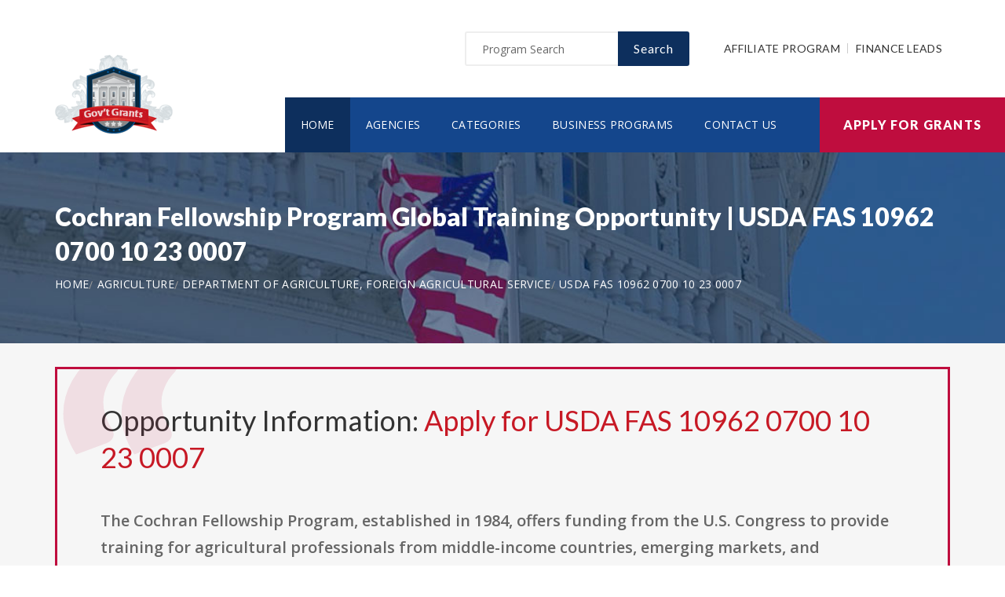

--- FILE ---
content_type: text/html; charset=UTF-8
request_url: https://www.freehomegrants.net/opportunity/cochran-fellowship-program-global-training-opportunity/63470
body_size: 7693
content:
<!doctype html>
<html lang="en">

<head>

  <!-- Google Web Fonts
  ================================================== -->

  <link href="https://fonts.googleapis.com/css?family=Open+Sans:300,400,600,700,800%7CLato:300,400,700,900" rel="stylesheet">

  <!-- Basic Page Needs
  ================================================== -->

  <base href="https://www.freehomegrants.net/">
  <title>Cochran Fellowship Program Global Training Opportunity | USDA FAS 10962 0700 10 23 0007</title>
  
  <!--meta info-->
  <meta charset="utf-8">
  <meta name="author" content="www.freehomegrants.net">
  <meta name="keywords" content="">
  <meta name="description" content="Learn and Apply for Government Funding Opportunity: Cochran Fellowship Program Global Training Opportunity">
  <link rel="canonical" href="https://www.freehomegrants.net/opportunity/cochran-fellowship-program-global-training-opportunity/63470" />
  <!-- Mobile Specific Metas
  ================================================== -->
  <meta name="viewport" content="width=device-width, initial-scale=1.0, maximum-scale=1.0, user-scalable=no">

  <!-- Vendor CSS
  ============================================ -->
  
  <link rel="stylesheet" href="v2/font/linea-basic/styles.css">
  <link rel="stylesheet" href="v2/font/linea-ecommerce/styles.css">
  <link rel="stylesheet" href="v2/font/linea-arrows/styles.css">
  <link rel="stylesheet" href="v2/plugins/fancybox/jquery.fancybox.css">
  <link rel="stylesheet" href="v2/plugins/revolution/css/settings.css">
  <link rel="stylesheet" href="v2/plugins/revolution/css/layers.css">
  <link rel="stylesheet" href="v2/plugins/revolution/css/navigation.css">

  <!-- CSS theme files
  ============================================ -->
  <link rel="stylesheet" href="v2/css/bootstrap.min.css">
  <link rel="stylesheet" href="v2/css/fontello.css">
  <link rel="stylesheet" href="v2/css/owl.carousel.css">
  <link rel="stylesheet" href="v2/css/style.css">
  <link rel="stylesheet" href="v2/css/responsive.css">


    <meta property='og:title' content='Cochran Fellowship Program Global Training Opportunity | USDA FAS 10962 0700 10 23 0007'/>
    <meta property='og:type' content='article'/>
    <meta property='og:url' content='https://www.freehomegrants.net/opportunity/cochran-fellowship-program-global-training-opportunity/63470'/>
    <meta property='og:image' content='https://www.freehomegrants.net/images/logo_top.png'/>
    <meta property='og:site_name' content='FREEHOMEGRANTS.NET'/>
    <meta property='og:description' content='Learn and Apply for Government Funding Opportunity: Cochran Fellowship Program Global Training Opportunity'/>
		
		<meta name='robots' content='index, follow'>
		
<link rel="shortcut icon" href="images/favicon.ico" type="image/x-icon">
<link rel="icon" href="images/favicon.ico" type="image/x-icon">

	<!--
<script async src="//pagead2.googlesyndication.com/pagead/js/adsbygoogle.js"></script>
<script>
  (adsbygoogle = window.adsbygoogle || []).push({
    google_ad_client: "ca-pub-7491980484785142",
    enable_page_level_ads: true
  });
</script>
-->

</head>

<body>
<script>
window.addEventListener('mouseover', initLandbot, { once: true });
window.addEventListener('touchstart', initLandbot, { once: true });
var myLandbot;
function initLandbot() {
  if (!myLandbot) {
    var s = document.createElement('script');s.type = 'text/javascript';s.async = true;
    s.addEventListener('load', function() {
      var myLandbot = new Landbot.Livechat({
        configUrl: 'https://chats.landbot.io/v3/H-1190840-SWBK33D9X6YW7FXH/index.json',
      });
    });
    s.src = 'https://cdn.landbot.io/landbot-3/landbot-3.0.0.js';
    var x = document.getElementsByTagName('script')[0];
    x.parentNode.insertBefore(s, x);
  }
}
</script>
<div id="fb-root"></div>
<script>(function(d, s, id) {
  var js, fjs = d.getElementsByTagName(s)[0];
  if (d.getElementById(id)) return;
  js = d.createElement(s); js.id = id;
  js.src = "//connect.facebook.net/en_US/all.js#xfbml=1&appId=138342592886256";
  fjs.parentNode.insertBefore(js, fjs);
}(document, 'script', 'facebook-jssdk'));</script>

  <div class="loader"></div>


  <!-- - - - - - - - - - - - - - Wrapper - - - - - - - - - - - - - - - - -->

  <div id="wrapper" class="wrapper-container">

    <!-- - - - - - - - - - - - - Mobile Menu - - - - - - - - - - - - - - -->

    <nav id="mobile-advanced" class="mobile-advanced"></nav>

    <!-- - - - - - - - - - - - - - Header - - - - - - - - - - - - - - - - -->

    <header id="header" class="sticky-header header-3">

      <!-- top-header -->

      <div class="top-header">

        <div class="container">
          
          <div class="row">
            
            <div class="col-lg-3">
              
              <!-- logo -->

              <div class="logo-wrap">

                <a href="https://www.freehomegrants.net" class="logo"><img src="v2/images/logo_top.png" alt="Government Grants"></a>

              </div>

            </div>
            <div class="col-lg-9">

              <div class="page-options">
                
                <div class="join-us style-3">
                  
                  <div class="newslatter">
                    <form class="join-form" action='search' method='post'>
                      <button type="submit" class="btn btn-style-4 f-right">Search</button>
                      <div class="input-holder">
                        <input type="text" name="query" placeholder="Program Search" value="" onfocus="this.value = '';" onblur="if (this.value == '') {this.value = 'Funding Number Search';}">
                      </div>
                    </form>
                  </div>


                </div>

                <div class="lang-section">
                   <a href='https://www.usgrants.org/affiliate-program'>Affiliate Program</a>
                  <a href='https://www.usgrants.org/finance-leads.html'>Finance Leads</a>
                </div>
                

                
              </div>
              
              <!--main menu-->

              <div class="menu-holder">
                
                <div class="menu-wrap">

                  <div class="nav-item">
                    
                    <!-- - - - - - - - - - - - - - Navigation - - - - - - - - - - - - - - - - -->

                    <nav id="main-navigation" class="main-navigation">
                      <ul id="menu" class="clearfix">
                        <li class="current"><a href="https://www.freehomegrants.net">Home</a></li>
                        <li class=""><a href="https://www.freehomegrants.net/agency">Agencies</a></li>
                        <li class=""><a href="https://www.freehomegrants.net/category">Categories</a></li>
                        <li class=""><a href="https://www.freehomegrants.net/business">Business Programs</a></li>
                        <li class=""><a href="https://www.freehomegrants.net/contact">Contact Us</a></li>
                      </ul>
                    </nav>

                    <!-- - - - - - - - - - - - - end Navigation - - - - - - - - - - - - - - - -->

                  </div>

                </div>

              </div>

            </div>

          </div>
        </div>


        <a href="https://www.freehomegrants.net/apply" class="btn btn-style-6 btn-big">Apply for Grants</a>




      </div>
      
    </header>

    <!-- - - - - - - - - - - - - end Header - - - - - - - - - - - - - - - -->

    <div class="breadcrumbs-wrap" data-bg="v2/images/1920x200.jpg">

      <div class="container">
        
        <h1 class="page-title" style="font-size:2em;">Cochran Fellowship Program Global Training Opportunity | USDA FAS 10962 0700 10 23 0007</h1>

    <!-- - - - - - - - - - - - - - Breadcrumbs - - - - - - - - - - - - - - - - -->



        <ul class="breadcrumbs">
<li><a href='https://www.freehomegrants.net' style='color:#ffffff;'>Home</a></li><li><a href='https://www.freehomegrants.net/category/agriculture' style='color:#ffffff;'>Agriculture</a></li><li><a href='https://www.freehomegrants.net/agency/department-of-agriculture-foreign-agricultural-service' style='color:#ffffff;'>Department of Agriculture, Foreign Agricultural Service</a></li><li><a href='https://www.freehomegrants.net/opportunity/cochran-fellowship-program-global-training-opportunity/63470' style='color:#ffffff;'>USDA FAS 10962 0700 10 23 0007</a></li>        </ul>

    <!-- - - - - - - - - - - - - end Breadcrumbs - - - - - - - - - - - - - - - -->

      </div>

    </div>

    <!-- - - - - - - - - - - - - - Content - - - - - - - - - - - - - - - - -->

    <div id="content">
      
      <div class="page-section-bg type2" style="padding-top:30px;">
        
        <div class="container">
          
          <div class="">



<div class='blockquote-holder with-bg style-2'>
                <blockquote>

<h3 class='section-title'>Opportunity Information: <a href='apply' style='color:#c71925;'>Apply for USDA FAS 10962 0700 10 23 0007</a></h3>

		<p>The Cochran Fellowship Program, established in 1984, offers funding from the U.S. Congress to provide training for agricultural professionals from middle-income countries, emerging markets, and democracies. This program targets senior and mid-level specialists and administrators involved in various sectors, including agricultural trade, policy, agribusiness development, and food sciences. Specific training topics include women's entrepreneurship in agriculture for food processing and value chains, food safety standards and regulations, and adherence to WTO agreements concerning sanitary and phytosanitary measures. For detailed objectives and scope, additional documentation is available in the appendix.</p>

<ul class='custom-list type-2'>
<li>The <a href='https://www.freehomegrants.net/agency/department-of-agriculture-foreign-agricultural-service' style='color:#c71925;'><b>Department of Agriculture, Foreign Agricultural Service</b></a> in the agriculture sector is offering a public funding opportunity titled "<b>Cochran Fellowship Program Global Training Opportunity</b>" and is now available to receive applicants.</li><li>Interested and eligible applicants and submit their applications by referencing the CFDA number(s): <b>10.962</b>.</li><li>This funding opportunity was created on Jul 12, 2023.</li><li>Applicants must submit their applications by Aug 25, 2023. (Agency may still review applications by suitable applicants for the remaining/unused allocated funding in 2026.)</li><li>Each selected applicant is eligible to receive up to $150,000.00 in funding.</li><li>The number of recipients for this funding is limited to 10 candidate(s).</li><li>Eligible applicants include: Others (see text field entitled Additional Information on Eligibility for clarification).</li></ul>

<a href='apply' class='btn btn-style-3'>Apply for USDA FAS 10962 0700 10 23 0007</a>
<p class='text-size-big' style='width:100%;padding-top:20px;'>[Watch] Creating a grant proposal using the step-by-step wizard inside the applicant portal:</p>
<video controls style='width:100%;max-width:800px;margin-top:20px;'>
<source src='https://www.usgrants.org/videos/106. Opportunity Application.mp4?t=20221030' type='video/mp4'>
Your browser does not support the video tag.
</video>
		</blockquote>
</div>

Browse more business programs for <a href='https://www.freehomegrants.net/business/training-services' style='color:#c71925;'>Training Services</a><br><br>Browse more opportunities from the same agency: <a href='https://www.freehomegrants.net/agency/department-of-agriculture-foreign-agricultural-service' style='color:#c71925;'>Department of Agriculture, Foreign Agricultural Service</a><br><br>Browse more opportunities from the same category: <a href='https://www.freehomegrants.net/category/agriculture' style='color:#c71925;'>Agriculture</a><br><br>Next opportunity: <a href='https://www.freehomegrants.net/opportunity/national-clean-investment-fund-ncif/63500' style='color:#c71925;'>National Clean Investment Fund (NCIF)</a><br><br>Previous opportunity: <a href='https://www.freehomegrants.net/opportunity/[base64]/63374' style='color:#c71925;'>National Center for Supporting School Building and Early Intervention Program (EIP) Administrators to Effectively Implement the Individuals with Disabilities Education Act (IDEA) and Improve Systems Serving Children with Disabilities, ALN 84.325Z</a><br><br>
<h3 class='section-title'>Applicant Portal:</h3>


<p class='text-size-big'>Are you interested in learning about about how to apply for this government funding opportunity? You can create a free applicant account and receive instant access to our applicant portal that many business owners like you have benefited from.</p>

<a href='apply' class='btn btn-style-3'>Apply for USDA FAS 10962 0700 10 23 0007</a>
<p>&nbsp;</p>

	
<h3 class='section-title'>Applicants also applied for:</h3>
<p class='text-size-big'>Applicants who have applied for this opportunity (USDA FAS 10962 0700 10 23 0007) also looked into and applied for these:</p>
		<div class='table-type-1 style-2'><table>
<tr>
<th>Funding Opportunity</th>

</tr>
		
<tr>
<td><b>FY2023 Cochran Fellowship Program</b> <a href='apply' style='color:#c71925;'>Apply for USDA FAS 10962 0700 10 23 0008</a><br><br>
Funding Number: USDA FAS 10962 0700 10 23 0008
<br>Agency: Department of Agriculture, Foreign Agricultural Service <br>Category: Agriculture
<br>Funding Amount: $150,000</td>
</tr>
			
<tr>
<td><b>Supporting Animal Biotechnology Policy Development in Africa</b> <a href='apply' style='color:#c71925;'>Apply for USDA FAS 10960 0200 10 23 0007</a><br><br>
Funding Number: USDA FAS 10960 0200 10 23 0007
<br>Agency: Department of Agriculture, Foreign Agricultural Service <br>Category: Agriculture
<br>Funding Amount: $500,000</td>
</tr>
			
<tr>
<td><b>Nationalizing and Supporting Biotechnology and Biosafety Policy Development in Africa</b> <a href='apply' style='color:#c71925;'>Apply for USDA FAS 10960 0200 10 23 0006</a><br><br>
Funding Number: USDA FAS 10960 0200 10 23 0006
<br>Agency: Department of Agriculture, Foreign Agricultural Service <br>Category: Agriculture
<br>Funding Amount: $500,000</td>
</tr>
			
<tr>
<td><b>International Animal Biotechnology Regulatory Engagement</b> <a href='apply' style='color:#c71925;'>Apply for USDA FAS 10960 0200 10 23 0008</a><br><br>
Funding Number: USDA FAS 10960 0200 10 23 0008
<br>Agency: Department of Agriculture, Foreign Agricultural Service <br>Category: Agriculture
<br>Funding Amount: $1,000,000</td>
</tr>
			
<tr>
<td><b>Mansa Dioula Mousso</b> <a href='apply' style='color:#c71925;'>Apply for 72067523RFA0002</a><br><br>
Funding Number: 72067523RFA0002
<br>Agency: Agency for International Development, Guinea USAID-Conakry <br>Category: Agriculture
<br>Funding Amount: $1,350,000</td>
</tr>
			
<tr>
<td><b>Implementation of Regionally Harmonized Pesticide Regulations and Standards in Latin American and the Caribbean (LAC)</b> <a href='apply' style='color:#c71925;'>Apply for USDA FAS 10960 0700 10 23 0023</a><br><br>
Funding Number: USDA FAS 10960 0700 10 23 0023
<br>Agency: Department of Agriculture, Foreign Agricultural Service <br>Category: Agriculture
<br>Funding Amount: $1,499,000</td>
</tr>
			
<tr>
<td><b>Specialty Crop Multi-State Program</b> <a href='apply' style='color:#c71925;'>Apply for USDA AMS TM SCMP G 23 0020</a><br><br>
Funding Number: USDA AMS TM SCMP G 23 0020
<br>Agency: Department of Agriculture, Agricultural Marketing Service <br>Category: Agriculture
<br>Funding Amount: $1,000,000</td>
</tr>
			
<tr>
<td><b>New Technologies for Ag Extension</b> <a href='apply' style='color:#c71925;'>Apply for USDA NIFA OP 010186</a><br><br>
Funding Number: USDA NIFA OP 010186
<br>Agency: Department of Agriculture, National Institute of Food and Agriculture <br>Category: Agriculture
<br>Funding Amount: $3,395,849</td>
</tr>
			
<tr>
<td><b>Army Youth Program Evaluation</b> <a href='apply' style='color:#c71925;'>Apply for USDA NIFA EXCA 010228</a><br><br>
Funding Number: USDA NIFA EXCA 010228
<br>Agency: Department of Agriculture, National Institute of Food and Agriculture <br>Category: Agriculture
<br>Funding Amount: $475,000</td>
</tr>
			
<tr>
<td><b>Crop Protection and Pest Management</b> <a href='apply' style='color:#c71925;'>Apply for USDA NIFA CPPM 005796</a><br><br>
Funding Number: USDA NIFA CPPM 005796
<br>Agency: National Institute of Food and Agriculture <br>Category: Agriculture
<br>Funding Amount: $325,000</td>
</tr>
			
<tr>
<td><b>Federal-State Marketing Improvement Program</b> <a href='apply' style='color:#c71925;'>Apply for USDA AMS TM FSMIP G 17 0004</a><br><br>
Funding Number: USDA AMS TM FSMIP G 17 0004
<br>Agency: Agricultural Marketing Service <br>Category: Agriculture
<br>Funding Amount: $200,000</td>
</tr>
			
<tr>
<td><b>Agriculture and Food Research Initiative - Water for Food Production Systems Challenge Area</b> <a href='apply' style='color:#c71925;'>Apply for USDA NIFA AFRI 006304</a><br><br>
Funding Number: USDA NIFA AFRI 006304
<br>Agency: National Institute of Food and Agriculture <br>Category: Agriculture
<br>Funding Amount: $5,200,000</td>
</tr>
			
<tr>
<td><b>Wetland Restoration and Management Assistance &#8211; Wisconsin</b> <a href='apply' style='color:#c71925;'>Apply for USDA NRCS WI ACEP 17 01</a><br><br>
Funding Number: USDA NRCS WI ACEP 17 01
<br>Agency: Natural Resources Conservation Service <br>Category: Agriculture
<br>Funding Amount: $500,000</td>
</tr>
			
<tr>
<td><b>Acer Access and Development Program</b> <a href='apply' style='color:#c71925;'>Apply for USDA AMS TM ACER G 17 0006</a><br><br>
Funding Number: USDA AMS TM ACER G 17 0006
<br>Agency: Agricultural Marketing Service <br>Category: Agriculture
<br>Funding Amount: $350,000</td>
</tr>
			
<tr>
<td><b>VALUE ADDED PRODUCER GRANT</b> <a href='apply' style='color:#c71925;'>Apply for RDBCP VAPG 2017</a><br><br>
Funding Number: RDBCP VAPG 2017
<br>Agency: Rural Business-Cooperative Service <br>Category: Agriculture
<br>Funding Amount: $250,000</td>
</tr>
			
<tr>
<td><b>Feed the Future Innovation Lab for Markets, Risk, and Resilience</b> <a href='apply' style='color:#c71925;'>Apply for 7200AA19RFA00009</a><br><br>
Funding Number: 7200AA19RFA00009
<br>Agency: Agency for International Development <br>Category: Agriculture
<br>Funding Amount: $30,000,000</td>
</tr>
			
<tr>
<td><b>Organic Certification Cost Share Programs</b> <a href='apply' style='color:#c71925;'>Apply for USDA FSA SND NOCCSP 2021</a><br><br>
Funding Number: USDA FSA SND NOCCSP 2021
<br>Agency: Farm Service Agency <br>Category: Agriculture
<br>Funding Amount: $1,437,800</td>
</tr>
			
<tr>
<td><b>Consolidated Multifamily Housing Technical Assistance Grant Programs</b> <a href='apply' style='color:#c71925;'>Apply for USDA RD HCFP NPTA FLHTA</a><br><br>
Funding Number: USDA RD HCFP NPTA FLHTA
<br>Agency: Rural Housing Service <br>Category: Agriculture
<br>Funding Amount: $500,000</td>
</tr>
			
<tr>
<td><b>Mansa Dioula Mousso</b> <a href='apply' style='color:#c71925;'>Apply for 72067523RFA00002</a><br><br>
Funding Number: 72067523RFA00002
<br>Agency: Guinea USAID-Conakry <br>Category: Agriculture
<br>Funding Amount: $1,350,000</td>
</tr>
			
<tr>
<td><b>Agriculture Risk Management Education Partnerships Competitive Grants Program</b> <a href='apply' style='color:#c71925;'>Apply for USDA NIFA ARPA 010473</a><br><br>
Funding Number: USDA NIFA ARPA 010473
<br>Agency: National Institute of Food and Agriculture <br>Category: Agriculture
<br>Funding Amount: $2,150,040</td>
</tr>
			</table></div>
<p>&nbsp;</p>
<h3 class='section-title'>Grant application guides and resources</h3>

<p class='text-size-big'>It is always free to apply for government grants. However the process may be very complex depending on the funding opportunity you are applying for. Let us help you!</p>

<a href="apply" class="btn btn-style-3">Apply for Grants</a>



<p>&nbsp;</p>

<div class='blockquote-holder style-2'>
<blockquote>
<h3 class='section-title'>Inside Our Applicants Portal</h3>
<ul class='custom-list type-2'>
<li><b>Grants Repository</b> - Access current and historic funding opportunities with ease. Thousands of funding opportunities are published every week. We can help you sort through the database and find the eligible ones to apply for.</li>
<li><b>Applicant Video Guides</b> - The grant application process can be challenging to follow. We can help you with intuitive video guides to speed up the process and eliminate errors in submissions.</li>
<li><b>Grant Proposal Wizard</b> - We have developed a network of private funding organizations and investors across the United States. We can reach out and submit your proposal to these contacts to maximize your chances of getting the funding you need.</li>
</ul>
<a href='apply' class='btn btn-style-3'>Access Applicants Portal</a>
</blockquote>
</div>

<p>&nbsp;</p>

<h3 class='section-title'>Premium leads for funding administrators, grant writers, and loan issuers</h3>

<p class='text-size-big'>Thousands of people visit our website for their funding needs every day. When a user creates a grant proposal and files for submission, we pass the information on to funding administrators, grant writers, and government loan issuers.</p>

<p class='text-size-big'>If you manage government grant programs, provide grant writing services, or issue personal or government loans, we can help you reach your audience.</p>

<a href='https://www.usgrants.org/finance-leads.html' class='btn btn-style-3'>Learn More</a>

<p>&nbsp;</p>
	
<p>&nbsp;</p>


<h3 class='section-title'>Request more information:</h3>
<p class='text-size-big'>Would you like to learn more about this funding opportunity, similar opportunities to "<b>USDA FAS 10962 0700 10 23 0007</b>", eligibility, application service, and/or application tips? Submit an inquiry below:</p>
<p class='text-size-big'>Don't forget to <a href='https://www.usgrants.org/alerts/'><b>subscribe to our grant alerts</b></a> mailing list to receive weekly alerts on new and updated grant funding opportunities like this one in your email.</p>
<div class='join-us style-4'>
<form method='post' action='contact' class='join-form'>
<input type='hidden' name='type' value='funding-inquiry'>
<input type='hidden' name='title' value='Cochran Fellowship Program Global Training Opportunity'>
<input type='hidden' name='funding-number' value='USDA FAS 10962 0700 10 23 0007'>
			 <div class='register-top-grid'>

				 <div>
					<label>First Name</label>
					<input type='text' name='first_name'> 
				 </div>
				 <div>
					<label>Last Name</label>
					<input type='text' name='last_name'> 
				 </div>
				 <div>
					 <label>Email Address</label>
					 <input type='text' name='email'> 
				 </div>
				 <div>
					 <label>Phone Number</label>
					 <input type='text' name='phone'> 
				 </div>

			 </div>
<button type='submit' class='btn btn-style-4'>Request for More Information</button>

</form>
</div>
	


<p>&nbsp;</p>
<h3 class="section-title">Ask a Question:</h3>
<div class="fb-comments" data-href="https://www.freehomegrants.net/opportunity/cochran-fellowship-program-global-training-opportunity/63470" data-width="100%" data-num-posts="25" data-order-by="reverse_time"></div>

          </div>

        </div>

      </div>


    </div>

    <!-- - - - - - - - - - - - - end Content - - - - - - - - - - - - - - - -->

    <!-- - - - - - - - - - - - - - Footer - - - - - - - - - - - - - - - - -->

    <footer id="footer" class="footer-3">

      <div class="call-out join-us type2">
        
        <div class="container">

          <div class="row flex-row">
            <div class="col-md-6">
              
              <div class="bg-col-3">
                <div class="widget-events">
                  
                  <h5 class="event-title">Latest Grant Postings</h5>


                  <div class='event-item'>

                    <div class='event-info'>
                      <h6 class='event-link'><a href='https://www.freehomegrants.net/opportunity/request-for-information-trusted-partner-program/95453'>Request for Information Trusted Partner Program</a></h6>
                      <div class='event-info-item'>DEVCOM ARL RFI TPP</div>
                    </div>
                  </div>

			
                  <div class='event-item'>

                    <div class='event-info'>
                      <h6 class='event-link'><a href='https://www.freehomegrants.net/opportunity/optimizing-treatment-strategies-for-adult-attentiondeficit-hyperactivity-disorder-adhd-r01-clinical-trial-required/95418'>Optimizing Treatment Strategies for Adult Attention-Deficit Hyperactivity Disorder (ADHD) (R01 Clinical Trial Required)</a></h6>
                      <div class='event-info-item'>RFA MH 26 195</div>
                    </div>
                  </div>

			
                  <div class='event-item'>

                    <div class='event-info'>
                      <h6 class='event-link'><a href='https://www.freehomegrants.net/opportunity/cooperative-agreement-for-affiliated-partner-with-the-south-florida-and-caribbean-cooperative-ecosystem-studies-units-cesu/94191'>Cooperative Agreement for affiliated Partner with the South Florida and Caribbean Cooperative Ecosystem Studies Units (CESU)</a></h6>
                      <div class='event-info-item'>G25AS00323</div>
                    </div>
                  </div>

			


                  <a href="agency" class="info-btn">Browse Funding Agencies</a> &middot; 
                  <a href="category" class="info-btn">Browse Funding Categories</a>
                </div>
              </div>

            </div>
            <div class="col-md-6">

              <div class="row flex-row">
                <div class="col-sm-12">
                  
                  <div class="bg-col-4">
                    <h5>Weekly Grant Alerts</h5>
                    <p>Stay up to date via email on new and updated funding opportunities</p>
                      <a href='https://www.usgrants.org/alerts'><button class="btn btn-style-6 btn-big f-right" data-type="submit">Subscribe to Grant Alerts</button></a>
                  </div>

                </div>
                <div class="col-sm-12">
                  
                  <div class="bg-col-5">
                    <h5>Stay <br> Connected</h5>
                    <ul class="social-icons">

                      <li><a><i class="icon-facebook"></i></a></li>
                      <li><a><i class="icon-twitter"></i></a></li>
                      <li><a><i class="icon-instagram-5"></i></a></li>
                      <li><a><i class="icon-youtube-play"></i></a></li>
                      <li><a><i class="icon-flickr"></i></a></li>

                    </ul>
                  </div>

                </div>
              </div>

            </div>
          </div>

        </div>

      </div>

      <div class="main-footer">
        
        <div class="container">
        
          <div class="row">
             <div class="col-sm-6 col-xs-6">
              


              <div class="widget align-center">
                
                <div class="copyright">
                  
                  <div class="paid-by">About Our Website</div>
                  <p>Our website is an established government funding resource portal focused on providing legitimate information, resource, and help on government grants and federal funding. From year 2000 to date, We have become one of the largest and legitimate go-to resources for information on government grants.</p>

                </div>

              </div>

            </div>
            <div class="col-sm-6 col-xs-6">
              
              <div class="widget align-right">
                
                <div class="content-element3">

<a href="apply" class="btn btn-style-6 btn-big">Apply for Grants</a>




                </div>
                <p>Copyright &copy; 2000-2026 <a href='https://www.freehomegrants.net'>www.freehomegrants.net</a><br>This website is owned and operated by a private organization and is not affiliated with the United States government.</p>
                <a href="contact" class="link-text">Contact Us</a>

              </div>

            </div>
          </div>

        </div>
        
      </div>

    </footer>

    <!-- - - - - - - - - - - - - end Footer - - - - - - - - - - - - - - - -->

  </div>

  <!-- - - - - - - - - - - - end Wrapper - - - - - - - - - - - - - - -->

  <!-- JS Libs & Plugins
  ============================================ -->
  <script src="v2/js/libs/jquery.modernizr.js"></script>
  <script src="v2/js/libs/jquery-2.2.4.min.js"></script>
  <script src="v2/js/libs/jquery-ui.min.js"></script>
  <script src="v2/js/libs/retina.min.js"></script>
  <script src="v2/plugins/jquery.queryloader2.min.js"></script>
  <script src="v2/plugins/bootstrap.js"></script>


  <!-- JS theme files
  ============================================ -->
  <script src="v2/js/plugins.js"></script>
  <script src="v2/js/script.js"></script>
  
</body>
</html>

